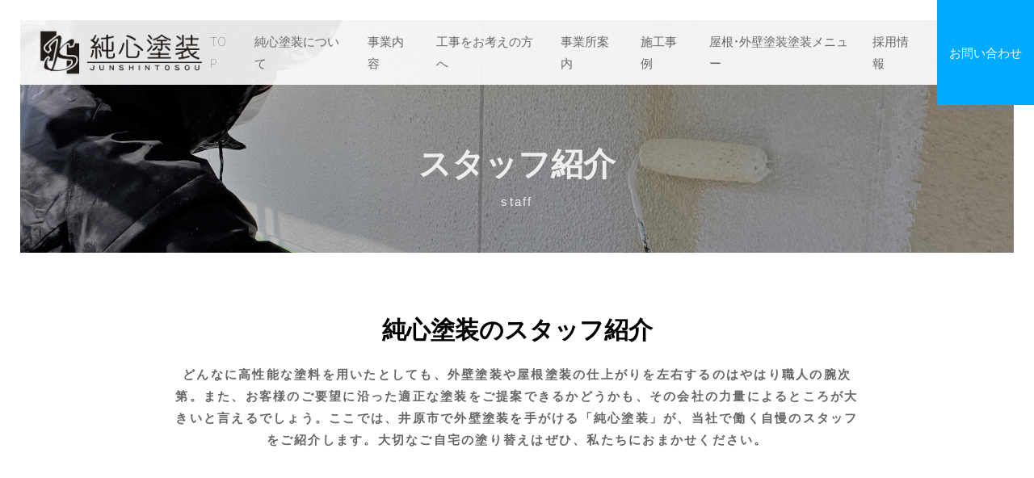

--- FILE ---
content_type: text/html; charset=utf-8
request_url: https://www.junshintosou.com/staff
body_size: 7671
content:
<!DOCTYPE html>
<html lang="ja">
<head>
  <title>スタッフ紹介 | 岡山県井原市の外壁・屋根塗装工事は純心塗装にお任せ下さい</title>
  <link rel="preload" href="//ajax.googleapis.com/ajax/libs/jquery/3.6.3/jquery.min.js" as="script">

    <link rel="preload" href="//s1.crcn.jp/stylesheets/new_font_face.css" as="style">
    <link rel="preload" href="//s1.crcn.jp/stylesheets/preset.css" as="style">
    <link rel="preload" href="//s1.crcn.jp/section/section_base.css" as="style">
    <link rel="preload" href="//s1.crcn.jp/stylesheets/common_site.css" as="style">
    <link rel="preload" href="//s1.crcn.jp/gnavs/gnav_wide_block/style.css" as="style">
    <link rel="preload" href="//cdnjs.cloudflare.com/ajax/libs/animate.css/3.5.2/animate.min.css" as="style">
    <link rel="preload" href="//s1.crcn.jp/stylesheets/output.css" as="style">
    <link rel="preload" href="/staff.css" as="style">

      <link rel="preload" href="//s1.crcn.jp/javascripts/sections/scroll_observe.js" as="script">
      <link rel="preload" href="//s1.crcn.jp/javascripts/sections/gnav_methods.js" as="script">
      <link rel="preload" href="//s1.crcn.jp/javascripts/application.js" as="script">
      <link rel="preload" href="//s1.crcn.jp/javascripts/common_site.js" as="script">
      <link rel="preload" href="//s1.crcn.jp/javascripts/output.js" as="script">
      <link rel="preload" href="/site/components/override.js" as="script">

  <meta charset="utf-8">
  <meta name="viewport" content="width=device-width,initial-scale=1.0,minimum-scale=1.0,maximum-scale=1.0,user-scalable=no">
  <meta name="format-detection" content="telephone=no">
  <!-- Google tag (gtag.js) -->
<script async src="https://www.googletagmanager.com/gtag/js?id=G-6YJPMCZTPR"></script>
<script>
  window.dataLayer = window.dataLayer || [];
  function gtag(){dataLayer.push(arguments);}
  gtag('js', new Date());

  gtag('config', 'G-6YJPMCZTPR');
</script>

<!-- Google tag (gtag.js) -->
<script async src="https://www.googletagmanager.com/gtag/js?id=G-6JTV4NRZ7P"></script>
<script>
  window.dataLayer = window.dataLayer || [];
  function gtag(){dataLayer.push(arguments);}
  gtag('js', new Date());

  gtag('config', 'G-6JTV4NRZ7P');
</script>

<!-- Google Tag Manager -->
<script>(function(w,d,s,l,i){w[l]=w[l]||[];w[l].push({'gtm.start':
new Date().getTime(),event:'gtm.js'});var f=d.getElementsByTagName(s)[0],
j=d.createElement(s),dl=l!='dataLayer'?'&l='+l:'';j.async=true;j.src=
'https://www.googletagmanager.com/gtm.js?id='+i+dl;f.parentNode.insertBefore(j,f);
})(window,document,'script','dataLayer','GTM-K9BBGBV4');</script>
<!-- End Google Tag Manager -->
  
  <meta property="og:locale" content="ja_JP" />
  <meta property="og:site_name" content="岡山県井原市の外壁・屋根塗装工事は純心塗装にお任せ下さい" />
  <meta property="og:type" content="article" />
  <meta property="og:title" content="スタッフ紹介" /><meta name="twitter:title" content="スタッフ紹介" />
  
    <meta property="og:image" content="https://s3-ap-northeast-1.amazonaws.com/flamingo-production/uploads/storage/image/file/192062/optimized_o1JYOrlhvIGb5Ca5Ej5FJg.png" /><meta name="twitter:image" content="https://s3-ap-northeast-1.amazonaws.com/flamingo-production/uploads/storage/image/file/192062/optimized_o1JYOrlhvIGb5Ca5Ej5FJg.png" />
  <meta property="og:url" content="https://www.junshintosou.com/staff" />
  <link rel="shortcut icon" href="https://s3-ap-northeast-1.amazonaws.com/flamingo-production/uploads/storage/image/file/150428/yAQAKZzO0Rz6I_CW0ekbDA.jpg"/>
    <link rel="stylesheet" media="all" href="//s1.crcn.jp/stylesheets/new_font_face.css"/>
    <link rel="stylesheet" media="all" href="//s1.crcn.jp/stylesheets/preset.css"/>
    <link rel="stylesheet" media="all" href="//s1.crcn.jp/section/section_base.css"/>
    <link rel="stylesheet" media="all" href="//s1.crcn.jp/stylesheets/common_site.css"/>
    <link rel="stylesheet" media="all" href="//s1.crcn.jp/gnavs/gnav_wide_block/style.css"/>
    <link rel="stylesheet" media="all" href="//cdnjs.cloudflare.com/ajax/libs/animate.css/3.5.2/animate.min.css"/>
    <link rel="stylesheet" media="all" href="//s1.crcn.jp/stylesheets/output.css"/>
    <link rel="stylesheet" media="all" href="/staff.css"/>
  <script src="//ajax.googleapis.com/ajax/libs/jquery/3.6.3/jquery.min.js"></script>
      <script src="//s1.crcn.jp/javascripts/sections/scroll_observe.js"></script>
      <script src="//s1.crcn.jp/javascripts/sections/gnav_methods.js"></script>
      <script src="//s1.crcn.jp/javascripts/application.js"></script>
      <script src="//s1.crcn.jp/javascripts/common_site.js"></script>
      <script src="//s1.crcn.jp/javascripts/output.js"></script>
      <script src="/site/components/override.js"></script>

  <script async src="https://www.googletagmanager.com/gtag/js?id=G-6JTV4NRZ7P"></script>
<script>
  window.dataLayer = window.dataLayer || [];
  function gtag(){dataLayer.push(arguments);}
  gtag('js', new Date());
  gtag('config', 'G-6JTV4NRZ7P');
</script>

  
  <script src="/packs/application-fab33ae27dce79933038.js" async="async"></script>
  <script>
    document.addEventListener("DOMContentLoaded",(function(){"loading"in HTMLImageElement.prototype&&document.querySelectorAll('img[loading="lazy"]').forEach((function(e){e.src=e.dataset.src,1==e.classList.contains("lazyload")&&e.classList.remove("lazyload")}))}),!1);
  </script>
  <script async defer src="https://cdnjs.cloudflare.com/ajax/libs/lazysizes/5.3.1/plugins/unveilhooks/ls.unveilhooks.min.js"></script>
  <script async defer src="https://cdnjs.cloudflare.com/ajax/libs/lazysizes/5.3.1/lazysizes.min.js"></script>
  <script type="application/ld+json">{"@context":"https://schema.org/","@type":"WebSite","name":"岡山県井原市の外壁・屋根塗装工事は純心塗装にお任せ下さい","url":"https://www.junshintosou.com"}</script>
</head>
  <body id="template-residence" data-page_event="null" class="animation-on page-staff">
<!-- Google Tag Manager (noscript) -->
<noscript><iframe src="https://www.googletagmanager.com/ns.html?id=GTM-K9BBGBV4"
height="0" width="0" style="display:none;visibility:hidden"></iframe></noscript>
<!-- End Google Tag Manager (noscript) -->
<div id="content-wrapper">
  <div id="section-wrapper">
    <div id="section-overlay"></div>
    
      <section 
        id="section_361028" 
        data-section_id="361028" 
        data-section_template_id="734" 
        data-section_klass="normal"
    ><div class="content"><div class="h1_center title_section section_name width-limit image-bg" style="background-image: url(https://d1i7na1hjknxjq.cloudfront.net/uploads/storage/image/file/273104/J8vN2blad-VP2fk9ASZlug.jpg);" data-image_identify="f200f578-4f59-4ced-aded-0e9db25d1608" data-section_event="{}" data-section_category="{}" data-section_tag="{}"><div class="section-image_bg bg-cover" style="background-image: url(); opacity: .6;"></div><div class="spaceable spaceable-top spacer-section" style="padding-bottom: 150px"></div><div class="section_inner animation"><div class="headding_wrap"><h1 class="headding section_h3 editable" data-align="" data-font_size="" data-letter_spacing="" data-line_height="" style=""><b style=""><font color="#efefef">スタッフ紹介</font></b></h1></div><div class="subtitle_wrap"><div class="subtitle editable" data-align="" data-font_size="" data-letter_spacing="" data-line_height="" style=""><font color="#efefef">staff</font></div></div></div><div class="spaceable spaceable-bottom spacer-section" style="padding-bottom: 50px"></div></div></div></section><section 
        id="section_381037" 
        data-section_id="381037" 
        data-section_template_id="43" 
        data-section_klass="normal"
    ><div class="content"><div class="title_all title_section section_name width-limit color-bg" style="background-color: transparent;background-image: none;" data-section_event="{}" data-section_category="{}" data-section_tag="{}"><div class="section-image_bg bg-cover" style="background-image: url(); opacity: .6;"></div><div class="spaceable spaceable-top spacer-section" style="padding-bottom: 30px"></div><div class="section_inner animation"><div class="text-side letter_wrap letter_wrap_basic"><div class="spacer-item_wrap"><div class="spaceable spaceable-top spacer-item" style="padding-bottom: 20px"></div><div class="editable_wrap headding_wrap"><h3 class="section_h3 editable headding" data-align="" data-font_size="" data-letter_spacing="" data-line_height="" style=""><b>純心塗装のスタッフ紹介</b></h3></div></div><div class="spacer-item_wrap"><div class="spaceable spaceable-top spacer-item" style="padding-bottom: 0px"></div><div class="editable_wrap subtitle_wrap"><div class="subtitle editable" data-align="" data-font_size="" data-letter_spacing="" data-line_height="" style=""></div></div><div class="spaceable spaceable-top spacer-item" style="padding-bottom: 20px"></div></div><div class="text editable letter" data-align="" data-font_size="" data-letter_spacing="" data-line_height="" style=""><b>どんなに高性能な塗料を用いたとしても、外壁塗装や屋根塗装の仕上がりを左右するのはやはり職人の腕次第。また、お客様のご要望に沿った適正な塗装をご提案できるかどうかも、その会社の力量によるところが大きいと言えるでしょう。ここでは、井原市で外壁塗装を手がける「純心塗装」が、当社で働く自慢のスタッフをご紹介します。大切なご自宅の塗り替えはぜひ、私たちにおまかせください。</b></div></div></div><div class="spaceable spaceable-bottom spacer-section" style="padding-bottom: 20px"></div></div></div></section><section id="section_381028" data-section_id="381028" data-section_template_id="584" data-section_klass="normal"><div class="content"><div class="photo_gallery_02 section_name width-limit color-bg" style="background-color: #fff;background-image: none;" data-section_event="{}" data-section_category="{}" data-section_tag="{}"><div class="section-image_bg bg-cover" style="background-image: url(); opacity: .6;"></div><div class="spaceable spaceable-top spacer-section" style="padding-bottom: 30px"></div><div class="section_inner"><div class="duplicatable"><div class="duplicatable-container animation"><div class="animation duplicatable-content"><div class="image-frame center-icon"><div><img src="https://s1.crcn.jp/images/pf.png" data-src="https://d1i7na1hjknxjq.cloudfront.net/uploads/storage/image/file/257139/optimized_HS_ka8-kVBlNcXeG_UjAJw.jpg" data-expand="100" alt="" class="lazyload" loading="lazy"></div></div></div></div></div></div><div class="spaceable spaceable-bottom spacer-section" style="padding-bottom: 4px"></div></div></div></section><section id="section_381029" data-section_id="381029" data-section_template_id="22" data-section_klass="normal"><div class="content"><div class="table_border_light section_name width-limit color-bg" style="background-color: #fff;background-image: none;" data-section_event="{}" data-section_category="{}" data-section_tag="{}"><div class="section-image_bg bg-cover" style="background-image: url(); opacity: .6;"></div><div class="spaceable spaceable-top spacer-section" style="padding-bottom: 3px"></div><div class="section_inner animation"><div class="duplicatable"><div class="duplicatable-original"><div class="tr letter_wrap letter_wrap_basic"><div class="th editable letter" data-align="" data-font_size="" data-letter_spacing="" data-line_height="" style="">項目</div><div class="td editable letter" data-align="" data-font_size="" data-letter_spacing="" data-line_height="" style="">テキスト</div></div><div class="duplicatable-functions"><div class="duplicatable-delete"><i class="material-icons close"></i></div><div class="duplicatable-handle"><i class="material-icons drag_handle"></i></div></div></div><div class="table_wrap duplicatable-container"><div class="duplicatable-content"><div class="tr letter_wrap letter_wrap_basic"><div class="th editable letter" data-align="" data-font_size="" data-letter_spacing="" data-line_height="" style=""><b>氏名</b></div><div class="td editable letter" data-align="" data-font_size="" data-letter_spacing="" data-line_height="" style="">代表/鳥越大輔</div></div><div class="duplicatable-functions"><div class="duplicatable-delete"><i class="material-icons close"></i></div><div class="duplicatable-handle"><i class="material-icons drag_handle"></i></div></div></div><div class="duplicatable-content"><div class="tr letter_wrap letter_wrap_basic"><div class="th editable letter" data-align="" data-font_size="" data-letter_spacing="" data-line_height="" style=""><b>生年月日</b></div><div class="td editable letter" data-align="" data-font_size="" data-letter_spacing="" data-line_height="" style="">1986年3月18日</div></div><div class="duplicatable-functions"><div class="duplicatable-delete"><i class="material-icons close"></i></div><div class="duplicatable-handle"><i class="material-icons drag_handle"></i></div></div></div><div class="duplicatable-content"><div class="tr letter_wrap letter_wrap_basic"><div class="th editable letter" data-align="" data-font_size="" data-letter_spacing="" data-line_height="" style=""><b>出身地</b></div><div class="td editable letter" data-align="" data-font_size="" data-letter_spacing="" data-line_height="" style="">岡山県井原市</div></div><div class="duplicatable-functions"><div class="duplicatable-delete"><i class="material-icons close"></i></div><div class="duplicatable-handle"><i class="material-icons drag_handle"></i></div></div></div><div class="duplicatable-content"><div class="tr letter_wrap letter_wrap_basic"><div class="th editable letter" data-align="" data-font_size="" data-letter_spacing="" data-line_height="" style=""><b>資格</b></div><div class="td editable letter" data-align="" data-font_size="" data-letter_spacing="" data-line_height="" style="">一級塗装技能士<br>外壁診断士<br>有機溶剤作業主任者<br>足場作業主任者<br>オートンイクシード システム 認定施工者</div></div><div class="duplicatable-functions"><div class="duplicatable-delete"><i class="material-icons close"></i></div><div class="duplicatable-handle"><i class="material-icons drag_handle"></i></div></div></div><div class="duplicatable-content"><div class="tr letter_wrap letter_wrap_basic"><div class="th editable letter" data-align="" data-font_size="" data-letter_spacing="" data-line_height="" style=""><b>担当/代表</b></div><div class="td editable letter" data-align="" data-font_size="" data-letter_spacing="" data-line_height="" style="">現場施工<br>お客様サポート（何かあればすぐ私に連絡下さい！）</div></div><div class="duplicatable-functions"><div class="duplicatable-delete"><i class="material-icons close"></i></div><div class="duplicatable-handle"><i class="material-icons drag_handle"></i></div></div></div><div class="duplicatable-content"><div class="tr letter_wrap letter_wrap_basic"><div class="th editable letter" data-align="" data-font_size="" data-letter_spacing="" data-line_height="" style=""><b>趣味</b></div><div class="td editable letter" data-align="" data-font_size="" data-letter_spacing="" data-line_height="" style="">野球<br>釣り(下手くそ)</div></div><div class="duplicatable-functions"><div class="duplicatable-delete"><i class="material-icons close"></i></div><div class="duplicatable-handle"><i class="material-icons drag_handle"></i></div></div></div><div class="duplicatable-content"><div class="tr letter_wrap letter_wrap_basic"><div class="th editable letter" data-align="" data-font_size="" data-letter_spacing="" data-line_height="" style=""><b>こだわり</b></div><div class="td editable letter" data-align="" data-font_size="" data-letter_spacing="" data-line_height="" style="">フットワークの軽さと職人上がりの現場主義<br></div></div><div class="duplicatable-functions"><div class="duplicatable-delete"><i class="material-icons close"></i></div><div class="duplicatable-handle"><i class="material-icons drag_handle"></i></div></div></div><div class="duplicatable-content"><div class="tr letter_wrap letter_wrap_basic"><div class="th editable letter" data-align="" data-font_size="" data-letter_spacing="" data-line_height="" style="">メッセージ<br></div><div class="td editable letter" data-align="" data-font_size="" data-letter_spacing="" data-line_height="" style="">地元に貢献したいという想いで25歳の時に地元井原市で創業しました。 何かあれば私にお声がけ下さい！いつでも駆け付けます。</div></div><div class="duplicatable-functions"><div class="duplicatable-delete"><i class="material-icons close"></i></div><div class="duplicatable-handle"><i class="material-icons drag_handle"></i></div></div></div></div><div class="add-btn"><div class="duplicatable-add inside"><i class="material-icons playlist_add"></i>項目を追加</div></div></div></div><div class="spaceable spaceable-bottom spacer-section" style="padding-bottom: 30px"></div></div></div></section><section id="section_381026" data-section_id="381026" data-section_template_id="584" data-section_klass="normal"><div class="content"><div class="photo_gallery_02 section_name width-limit color-bg" style="background-color: #fff;background-image: none;" data-section_event="{}" data-section_category="{}" data-section_tag="{}"><div class="section-image_bg bg-cover" style="background-image: url(); opacity: .6;"></div><div class="spaceable spaceable-top spacer-section" style="padding-bottom: 30px"></div><div class="section_inner"><div class="duplicatable"><div class="duplicatable-container animation"><div class="animation duplicatable-content"><div class="image-frame center-icon"><div><img src="https://s1.crcn.jp/images/pf.png" data-src="https://d1i7na1hjknxjq.cloudfront.net/uploads/storage/image/file/251739/optimized_yxlwD7HVy30KpaYxP5RNDg.jpg" data-expand="100" alt="" class="lazyload" loading="lazy"></div></div></div></div></div></div><div class="spaceable spaceable-bottom spacer-section" style="padding-bottom: 4px"></div></div></div></section><section id="section_381027" data-section_id="381027" data-section_template_id="22" data-section_klass="normal"><div class="content"><div class="table_border_light section_name width-limit color-bg" style="background-color: #fff;background-image: none;" data-section_event="{}" data-section_category="{}" data-section_tag="{}"><div class="section-image_bg bg-cover" style="background-image: url(); opacity: .6;"></div><div class="spaceable spaceable-top spacer-section" style="padding-bottom: 3px"></div><div class="section_inner animation"><div class="duplicatable"><div class="duplicatable-original"><div class="tr letter_wrap letter_wrap_basic"><div class="th editable letter" data-align="" data-font_size="" data-letter_spacing="" data-line_height="" style="">項目</div><div class="td editable letter" data-align="" data-font_size="" data-letter_spacing="" data-line_height="" style="">テキスト</div></div><div class="duplicatable-functions"><div class="duplicatable-delete"><i class="material-icons close"></i></div><div class="duplicatable-handle"><i class="material-icons drag_handle"></i></div></div></div><div class="table_wrap duplicatable-container"><div class="duplicatable-content"><div class="tr letter_wrap letter_wrap_basic"><div class="th editable letter" data-align="" data-font_size="" data-letter_spacing="" data-line_height="" style=""><b>氏名</b></div><div class="td editable letter" data-align="" data-font_size="" data-letter_spacing="" data-line_height="" style="">山本悠史</div></div><div class="duplicatable-functions"><div class="duplicatable-delete"><i class="material-icons close"></i></div><div class="duplicatable-handle"><i class="material-icons drag_handle"></i></div></div></div><div class="duplicatable-content"><div class="tr letter_wrap letter_wrap_basic"><div class="th editable letter" data-align="" data-font_size="" data-letter_spacing="" data-line_height="" style=""><b>生年月日</b></div><div class="td editable letter" data-align="" data-font_size="" data-letter_spacing="" data-line_height="" style="">1985年7月10日</div></div><div class="duplicatable-functions"><div class="duplicatable-delete"><i class="material-icons close"></i></div><div class="duplicatable-handle"><i class="material-icons drag_handle"></i></div></div></div><div class="duplicatable-content"><div class="tr letter_wrap letter_wrap_basic"><div class="th editable letter" data-align="" data-font_size="" data-letter_spacing="" data-line_height="" style=""><b>出身地</b></div><div class="td editable letter" data-align="" data-font_size="" data-letter_spacing="" data-line_height="" style="">岡山県井原市</div></div><div class="duplicatable-functions"><div class="duplicatable-delete"><i class="material-icons close"></i></div><div class="duplicatable-handle"><i class="material-icons drag_handle"></i></div></div></div><div class="duplicatable-content"><div class="tr letter_wrap letter_wrap_basic"><div class="th editable letter" data-align="" data-font_size="" data-letter_spacing="" data-line_height="" style=""><b>資格</b></div><div class="td editable letter" data-align="" data-font_size="" data-letter_spacing="" data-line_height="" style="">有機溶剤作業主任者<br>足場作業主任者<br>オートンイクシード システム 認定施工者</div></div><div class="duplicatable-functions"><div class="duplicatable-delete"><i class="material-icons close"></i></div><div class="duplicatable-handle"><i class="material-icons drag_handle"></i></div></div></div><div class="duplicatable-content"><div class="tr letter_wrap letter_wrap_basic"><div class="th editable letter" data-align="" data-font_size="" data-letter_spacing="" data-line_height="" style=""><b>担当</b></div><div class="td editable letter" data-align="" data-font_size="" data-letter_spacing="" data-line_height="" style="">現場施工</div></div><div class="duplicatable-functions"><div class="duplicatable-delete"><i class="material-icons close"></i></div><div class="duplicatable-handle"><i class="material-icons drag_handle"></i></div></div></div><div class="duplicatable-content"><div class="tr letter_wrap letter_wrap_basic"><div class="th editable letter" data-align="" data-font_size="" data-letter_spacing="" data-line_height="" style=""><b>趣味</b></div><div class="td editable letter" data-align="" data-font_size="" data-letter_spacing="" data-line_height="" style="">サッカー<br>釣り</div></div><div class="duplicatable-functions"><div class="duplicatable-delete"><i class="material-icons close"></i></div><div class="duplicatable-handle"><i class="material-icons drag_handle"></i></div></div></div><div class="duplicatable-content"><div class="tr letter_wrap letter_wrap_basic"><div class="th editable letter" data-align="" data-font_size="" data-letter_spacing="" data-line_height="" style=""><b>こだわり</b></div><div class="td editable letter" data-align="" data-font_size="" data-letter_spacing="" data-line_height="" style="">近隣の方への配慮と塗装技術<br>メッセージ 施工における不安などあれば何でも聞いてください。</div></div><div class="duplicatable-functions"><div class="duplicatable-delete"><i class="material-icons close"></i></div><div class="duplicatable-handle"><i class="material-icons drag_handle"></i></div></div></div><div class="duplicatable-content"><div class="tr letter_wrap letter_wrap_basic"><div class="th editable letter" data-align="" data-font_size="" data-letter_spacing="" data-line_height="" style=""><b>メッセージ</b></div><div class="td editable letter" data-align="" data-font_size="" data-letter_spacing="" data-line_height="" style="">施工における不安などあれば何でも聞いてください。</div></div><div class="duplicatable-functions"><div class="duplicatable-delete"><i class="material-icons close"></i></div><div class="duplicatable-handle"><i class="material-icons drag_handle"></i></div></div></div></div><div class="add-btn"><div class="duplicatable-add inside"><i class="material-icons playlist_add"></i>項目を追加</div></div></div></div><div class="spaceable spaceable-bottom spacer-section" style="padding-bottom: 30px"></div></div></div></section><section id="section_381039" data-section_id="381039" data-section_template_id="584" data-section_klass="normal"><div class="content"><div class="photo_gallery_02 section_name width-limit color-bg" style="background-color: #fff;background-image: none;" data-section_event="{}" data-section_category="{}" data-section_tag="{}"><div class="section-image_bg bg-cover" style="background-image: url(); opacity: .6;"></div><div class="spaceable spaceable-top spacer-section" style="padding-bottom: 30px"></div><div class="section_inner"><div class="duplicatable"><div class="duplicatable-container animation"><div class="animation duplicatable-content"><div class="image-frame center-icon"><div><img src="https://s1.crcn.jp/images/pf.png" data-src="https://d1i7na1hjknxjq.cloudfront.net/uploads/storage/image/file/143308/optimized_cpeE7w0FiXtP4OWGfLMZWQ.jpeg" data-expand="100" alt="" class="lazyload" loading="lazy"></div></div></div></div></div></div><div class="spaceable spaceable-bottom spacer-section" style="padding-bottom: 4px"></div></div></div></section><section id="section_381038" data-section_id="381038" data-section_template_id="22" data-section_klass="normal"><div class="content"><div class="table_border_light section_name width-limit color-bg" style="background-color: #fff;background-image: none;" data-section_event="{}" data-section_category="{}" data-section_tag="{}"><div class="section-image_bg bg-cover" style="background-image: url(); opacity: .6;"></div><div class="spaceable spaceable-top spacer-section" style="padding-bottom: 3px"></div><div class="section_inner animation"><div class="duplicatable"><div class="duplicatable-original"><div class="tr letter_wrap letter_wrap_basic"><div class="th editable letter" data-align="" data-font_size="" data-letter_spacing="" data-line_height="" style="">項目</div><div class="td editable letter" data-align="" data-font_size="" data-letter_spacing="" data-line_height="" style="">テキスト</div></div><div class="duplicatable-functions"><div class="duplicatable-delete"><i class="material-icons close"></i></div><div class="duplicatable-handle"><i class="material-icons drag_handle"></i></div></div></div><div class="table_wrap duplicatable-container"><div class="duplicatable-content"><div class="tr letter_wrap letter_wrap_basic"><div class="th editable letter" data-align="" data-font_size="" data-letter_spacing="" data-line_height="" style=""><b>氏名</b></div><div class="td editable letter" data-align="" data-font_size="" data-letter_spacing="" data-line_height="" style="">事務/鳥越陽子</div></div><div class="duplicatable-functions"><div class="duplicatable-delete"><i class="material-icons close"></i></div><div class="duplicatable-handle"><i class="material-icons drag_handle"></i></div></div></div><div class="duplicatable-content"><div class="tr letter_wrap letter_wrap_basic"><div class="th editable letter" data-align="" data-font_size="" data-letter_spacing="" data-line_height="" style=""><b>生年月日</b></div><div class="td editable letter" data-align="" data-font_size="" data-letter_spacing="" data-line_height="" style="">1986年6月3日<br></div></div><div class="duplicatable-functions"><div class="duplicatable-delete"><i class="material-icons close"></i></div><div class="duplicatable-handle"><i class="material-icons drag_handle"></i></div></div></div><div class="duplicatable-content"><div class="tr letter_wrap letter_wrap_basic"><div class="th editable letter" data-align="" data-font_size="" data-letter_spacing="" data-line_height="" style=""><b>出身地</b></div><div class="td editable letter" data-align="" data-font_size="" data-letter_spacing="" data-line_height="" style="">広島県福山市</div></div><div class="duplicatable-functions"><div class="duplicatable-delete"><i class="material-icons close"></i></div><div class="duplicatable-handle"><i class="material-icons drag_handle"></i></div></div></div><div class="duplicatable-content"><div class="tr letter_wrap letter_wrap_basic"><div class="th editable letter" data-align="" data-font_size="" data-letter_spacing="" data-line_height="" style="">担当</div><div class="td editable letter" data-align="" data-font_size="" data-letter_spacing="" data-line_height="" style="">お客様サポート　／　事務<br></div></div><div class="duplicatable-functions"><div class="duplicatable-delete"><i class="material-icons close"></i></div><div class="duplicatable-handle"><i class="material-icons drag_handle"></i></div></div></div><div class="duplicatable-content"><div class="tr letter_wrap letter_wrap_basic"><div class="th editable letter" data-align="" data-font_size="" data-letter_spacing="" data-line_height="" style=""><b>趣味</b></div><div class="td editable letter" data-align="" data-font_size="" data-letter_spacing="" data-line_height="" style="">家庭園芸</div></div><div class="duplicatable-functions"><div class="duplicatable-delete"><i class="material-icons close"></i></div><div class="duplicatable-handle"><i class="material-icons drag_handle"></i></div></div></div><div class="duplicatable-content"><div class="tr letter_wrap letter_wrap_basic"><div class="th editable letter" data-align="" data-font_size="" data-letter_spacing="" data-line_height="" style=""><b>こだわり</b></div><div class="td editable letter" data-align="" data-font_size="" data-letter_spacing="" data-line_height="" style="">施主様目線のご提案とサポート</div></div><div class="duplicatable-functions"><div class="duplicatable-delete"><i class="material-icons close"></i></div><div class="duplicatable-handle"><i class="material-icons drag_handle"></i></div></div></div><div class="duplicatable-content"><div class="tr letter_wrap letter_wrap_basic"><div class="th editable letter" data-align="" data-font_size="" data-letter_spacing="" data-line_height="" style=""><b>メッセージ</b></div><div class="td editable letter" data-align="" data-font_size="" data-letter_spacing="" data-line_height="" style="">大切なご自宅を、より綺麗で長持ちできるようにサポート致します。</div></div><div class="duplicatable-functions"><div class="duplicatable-delete"><i class="material-icons close"></i></div><div class="duplicatable-handle"><i class="material-icons drag_handle"></i></div></div></div></div><div class="add-btn"><div class="duplicatable-add inside"><i class="material-icons playlist_add"></i>項目を追加</div></div></div></div><div class="spaceable spaceable-bottom spacer-section" style="padding-bottom: 30px"></div></div></div></section><section id="section_377163" data-section_id="377163" data-section_template_id="584" data-section_klass="normal"><div class="content"><div class="photo_gallery_02 section_name width-limit color-bg" style="background-color: #fff;background-image: none;" data-section_event="{}" data-section_category="{}" data-section_tag="{}"><div class="section-image_bg bg-cover" style="background-image: url(); opacity: .6;"></div><div class="spaceable spaceable-top spacer-section" style="padding-bottom: 30px"></div><div class="section_inner"><div class="duplicatable"><div class="duplicatable-container animation"><div class="animation duplicatable-content"><div class="image-frame center-icon"><a href="contact"><div><img src="https://s1.crcn.jp/images/pf.png" data-src="https://d1i7na1hjknxjq.cloudfront.net/uploads/storage/image/file/260619/optimized_POMp8wbvunqTViIK6Zsj4Q.png" data-expand="100" alt="" class="lazyload" loading="lazy"></div></a></div></div><div class="animation duplicatable-content"><div class="image-frame center-icon"><div><img src="https://s1.crcn.jp/images/pf.png" data-src="https://d1i7na1hjknxjq.cloudfront.net/uploads/storage/image/file/261308/optimized_ACDHyzgaUjKu_aDcVgMUtQ.png" data-expand="100" alt="" class="lazyload" loading="lazy"></div></div></div><div class="animation duplicatable-content"><div class="image-frame center-icon"><div><img src="https://s1.crcn.jp/images/pf.png" data-src="https://d1i7na1hjknxjq.cloudfront.net/uploads/storage/image/file/260012/optimized_JWukBaZUgM0-0eODXcBP9g.png" data-expand="100" alt="" class="lazyload" loading="lazy"></div></div></div></div></div></div><div class="spaceable spaceable-bottom spacer-section" style="padding-bottom: 40px"></div></div></div></section><section id="section_361019" data-section_id="361019" data-section_template_id="72" data-section_klass="normal"><div class="content"><div class="links_four section_name width-limit color-bg" style="background-color: transparent;background-image: none;" data-section_event="{}" data-section_category="{}" data-section_tag="{}"><div class="section-image_bg bg-cover" style="background-image: url(); opacity: 1;"></div><div class="spaceable spaceable-top spacer-section" style="padding-bottom: 20px"></div><div class="section_inner"><div class="duplicatable"><div class="duplicatable-container animation-container"><div class="duplicatable-content"><div class="duplicatable-content_inner animation"><div class="image-frame center-icon"><a href="https://astecpaints.jp/"><div><img src="https://s1.crcn.jp/images/pf.png" data-src="https://d1i7na1hjknxjq.cloudfront.net/uploads/storage/image/file/162684/optimized_BKjGJTZ94Bp0Yxwud-Ug0w.jpg" data-expand="100" alt="" class="lazyload" loading="lazy"></div></a></div></div></div><div class="duplicatable-content"><div class="duplicatable-content_inner animation"><div class="image-frame center-icon"><a href="https://www.suzukafine.co.jp/"><div><img src="https://s1.crcn.jp/images/pf.png" data-src="https://d1i7na1hjknxjq.cloudfront.net/uploads/storage/image/file/154256/optimized_F6ollr64fnakBGxr08G5Uw.jpg" data-expand="100" alt="" class="lazyload" loading="lazy"></div></a></div></div></div><div class="duplicatable-content"><div class="duplicatable-content_inner animation"><div class="image-frame center-icon"><a href="https://prematex.co.jp/"><div><img src="https://s1.crcn.jp/images/pf.png" data-src="https://d1i7na1hjknxjq.cloudfront.net/uploads/storage/image/file/164012/optimized_ra6dhR-Ds7PVnTMzvxxK7Q.jpg" data-expand="100" alt="" class="lazyload" loading="lazy"></div></a></div></div></div><div class="duplicatable-content"><div class="duplicatable-content_inner animation"><div class="image-frame center-icon"><a href="https://www.nipponpaint.co.jp/"><div><img src="https://s1.crcn.jp/images/pf.png" data-src="https://d1i7na1hjknxjq.cloudfront.net/uploads/storage/image/file/151208/optimized_RSAFW_vpwBOgHvDZny6V0Q.png" data-expand="100" alt="" class="lazyload" loading="lazy"></div></a></div></div></div><div class="duplicatable-content"><div class="duplicatable-content_inner animation"><div class="image-frame center-icon"><a href="https://www.sk-kaken.co.jp/"><div><img src="https://s1.crcn.jp/images/pf.png" data-src="https://d1i7na1hjknxjq.cloudfront.net/uploads/storage/image/file/151210/optimized_X1geCpRMfc65Te2x69JKDw.png" data-expand="100" alt="" class="lazyload" loading="lazy"></div></a></div></div></div><div class="duplicatable-content"><div class="duplicatable-content_inner animation"><div class="image-frame center-icon"><a href="https://www.kansai.co.jp/"><div><img src="https://s1.crcn.jp/images/pf.png" data-src="https://d1i7na1hjknxjq.cloudfront.net/uploads/storage/image/file/151223/optimized_3NKmnBKr-97sEzomOXScoQ.png" data-expand="100" alt="" class="lazyload" loading="lazy"></div></a></div></div></div><div class="duplicatable-content"><div class="duplicatable-content_inner animation"><div class="image-frame center-icon"><a href="https://www.kikusui-chem.co.jp/"><div><img src="https://s1.crcn.jp/images/pf.png" data-src="https://www.nps-web.com/images/feature_variant/1/kikusui.jpg" data-expand="100" alt="" class="lazyload" loading="lazy"></div></a></div></div></div><div class="duplicatable-content"><div class="duplicatable-content_inner animation"><div class="image-frame center-icon"><a href="https://gaiheki.support/"><div><img src="https://s1.crcn.jp/images/pf.png" data-src="https://d1i7na1hjknxjq.cloudfront.net/uploads/storage/image/file/237152/optimized_DmHkc0F4EmSCtffQuHcxzw.jpg" data-expand="100" alt="" class="lazyload" loading="lazy"></div></a></div></div></div></div></div></div><div class="spaceable spaceable-bottom spacer-section" style="padding-bottom: 20px"></div></div></div></section>

    <section id="footer-section">
      <div class="content">
        <div class="footer_menu_center section_name width-limit color-bg" style="background-color: rgb(255, 255, 255);background-image: none;" data-section_event="{}" data-section_category="{}" data-section_tag="{}"><div class="section-image_bg bg-cover" style="background-image: url(); opacity: .6;"></div><div class="section_inner"><div class="footer-company"><div class="footer-company_inner"><div class="menu-block"><div class="menu-side"><div class="duplicatable"><div class="duplicatable-original"><div class="editable letter" data-align="" data-font_size="" data-letter_spacing="" data-line_height="" style="">トップ</div><div class="duplicatable-functions"><div class="duplicatable-delete"><i class="material-icons close"></i></div><div class="duplicatable-handle"><i class="material-icons drag_handle"></i></div></div></div><div class="duplicatable-container" data-length="16"><div class="duplicatable-content"><div class="editable letter" data-align="" data-font_size="" data-letter_spacing="" data-line_height="" style="">トップ</div><div class="duplicatable-functions"><div class="duplicatable-delete"><i class="material-icons close"></i></div><div class="duplicatable-handle"><i class="material-icons drag_handle"></i></div></div></div><div class="duplicatable-content"><div class="editable letter" data-align="" data-font_size="" data-letter_spacing="" data-line_height="2" style="line-height:2;"><a data-href="/index"><font color="#333333">TOP</font></a></div><div class="duplicatable-functions"><div class="duplicatable-delete"><i class="material-icons close"></i></div><div class="duplicatable-handle"><i class="material-icons drag_handle"></i></div></div></div><div class="duplicatable-content"><div class="editable letter" data-align="" data-font_size="" data-letter_spacing="" data-line_height="2" style="line-height:2;"><a data-href="/aboutus"><font color="#333333">純心塗装について</font></a></div><div class="duplicatable-functions"><div class="duplicatable-delete"><i class="material-icons close"></i></div><div class="duplicatable-handle"><i class="material-icons drag_handle"></i></div></div></div><div class="duplicatable-content"><div class="editable letter" data-align="" data-font_size="" data-letter_spacing="" data-line_height="2" style="line-height:2;"><a data-href="/business"><font color="#333333">事業内容</font></a></div><div class="duplicatable-functions"><div class="duplicatable-delete"><i class="material-icons close"></i></div><div class="duplicatable-handle"><i class="material-icons drag_handle"></i></div></div></div><div class="duplicatable-content"><div class="editable letter" data-align="" data-font_size="" data-letter_spacing="" data-line_height="2" style="line-height:2;"><a data-href="/flow"><font color="#333333">工事をお考えの方へ</font></a></div><div class="duplicatable-functions"><div class="duplicatable-delete"><i class="material-icons close"></i></div><div class="duplicatable-handle"><i class="material-icons drag_handle"></i></div></div></div><div class="duplicatable-content"><div class="editable letter" data-align="" data-font_size="" data-letter_spacing="" data-line_height="2" style="line-height:2;"><a data-href="/recruit"><font color="#333333">採用情報</font></a></div><div class="duplicatable-functions"><div class="duplicatable-delete"><i class="material-icons close"></i></div><div class="duplicatable-handle"><i class="material-icons drag_handle"></i></div></div></div><div class="duplicatable-content"><div class="editable letter" data-align="" data-font_size="" data-letter_spacing="" data-line_height="2" style="line-height:2;"><a data-href="/company"><font color="#333333">事業所案内</font></a></div><div class="duplicatable-functions"><div class="duplicatable-delete"><i class="material-icons close"></i></div><div class="duplicatable-handle"><i class="material-icons drag_handle"></i></div></div></div><div class="duplicatable-content"><div class="editable letter" data-align="" data-font_size="" data-letter_spacing="" data-line_height="2" style="line-height:2;"><a data-href="/works"><font color="#333333">施工事例</font></a></div><div class="duplicatable-functions"><div class="duplicatable-delete"><i class="material-icons close"></i></div><div class="duplicatable-handle"><i class="material-icons drag_handle"></i></div></div></div><div class="duplicatable-content"><div class="editable letter" data-align="" data-font_size="" data-letter_spacing="" data-line_height="2" style="line-height:2;"><a data-href="/blog"><font color="#333333">ブログ</font></a></div><div class="duplicatable-functions"><div class="duplicatable-delete"><i class="material-icons close"></i></div><div class="duplicatable-handle"><i class="material-icons drag_handle"></i></div></div></div><div class="duplicatable-content"><div class="editable letter" data-align="" data-font_size="" data-letter_spacing="" data-line_height="2" style="line-height:2;"><a data-href="/contact"><font color="#333333">お問い合わせ</font></a></div><div class="duplicatable-functions"><div class="duplicatable-delete"><i class="material-icons close"></i></div><div class="duplicatable-handle"><i class="material-icons drag_handle"></i></div></div></div></div><div class="add-btn"><div class="duplicatable-valid-add inside"><i class="material-icons playlist_add"></i>項目を追加</div></div></div></div></div><div class="logo-side"><div class="logo image-frame center-icon" data-image_url="https://s3-ap-northeast-1.amazonaws.com/flamingo-production/uploads/storage/image/file/150525/optimized_NjbFwPgkLqgJ2YZMEQwCRw.png" data-movie_url="" data-href="/index" data-alt="TOPページへ戻る" data-target=""><a href="/"><img src="//s1.crcn.jp/section/images/eat_logo.png" alt=""></a></div></div><div class="detail-side"><div class="detail-side_first"><div class="tel letter editable" data-align="" data-font_size="1.5em" data-letter_spacing="" data-line_height="" style="font-size:1.5em;"><a data-href="tel:0866-65-5010" onclick="gtag('event','tel-tap',{'event_category':'click','event_label':'footer'});"><font color="#333333" face="YakuHanJP, Helvetica Neue, Lato, Droid Sans, eatYuG, Noto Sans Japanese, Hiragino Kaku Gothic ProN, Meiryo, sans-serif"><b>Tel：0866-65-5010</b></font></a></div><div class="hour letter editable" data-align="" data-font_size="" data-letter_spacing="" data-line_height="" style=""><font color="#333333">(営業時間9:00〜18:00)</font></div></div><div class="detail-side_second"><div class="section_btn"><div class="linker"><a data-href="/contact" data-linktype="inside" data-linkevent="" style='font-family: YakuHanJP, "Helvetica Neue", Roboto, "Droid Sans", "Noto Sans Japanese", "Hiragino Sans", "Hiragino Kaku Gothic ProN", "Yu Gothic", YuGothic, Meiryo, sans-serif; background-color: rgb(0, 170, 255); border-color: rgb(255, 255, 255); color: rgb(255, 255, 255); border-width: 0px; border-style: none;'>お問い合わせ</a></div></div></div></div></div></div><div class="copy"><div class="sns-side"><div class="duplicatable"><div class="duplicatable-original"><div class="twitter image-frame center-icon min-img" data-image_url="//s1.crcn.jp/section/images/mainvisual_work_seminar1_tw.png" data-movie_url="" data-href="" data-alt="" data-target=""><a data-href=""><img src="//s1.crcn.jp/section/images/mainvisual_work_seminar1_tw.png" alt=""></a></div><div class="duplicatable-functions"><div class="duplicatable-delete"><i class="material-icons close"></i></div><div class="duplicatable-handle"><i class="material-icons drag_handle"></i></div></div></div><div class="duplicatable-container" data-length="5"><div class="duplicatable-content"><div class="twitter image-frame center-icon min-img" data-image_url="//s1.crcn.jp/section/images/mainvisual_work_seminar1_ig.png" data-movie_url="" data-href="https://www.instagram.com/junshintosou/" data-alt="Instagram" data-target="blank"><a data-href=""><img src="//s1.crcn.jp/section/images/mainvisual_work_seminar1_tw.png" alt=""></a></div><div class="duplicatable-functions"><div class="duplicatable-delete"><i class="material-icons close"></i></div><div class="duplicatable-handle"><i class="material-icons drag_handle"></i></div></div></div><div class="duplicatable-content"><div class="twitter image-frame center-icon min-img" data-image_url="//s1.crcn.jp/section/images/mainvisual_work_seminar1_line.png" data-movie_url="" data-href="https://line.me/R/ti/p/%40411tbjzt" data-alt="LINE" data-target="blank"><a data-href=""><img src="//s1.crcn.jp/section/images/mainvisual_work_seminar1_tw.png" alt=""></a></div><div class="duplicatable-functions"><div class="duplicatable-delete"><i class="material-icons close"></i></div><div class="duplicatable-handle"><i class="material-icons drag_handle"></i></div></div></div></div><div class="add-btn"><div class="duplicatable-valid-add inside"><i class="material-icons add"></i>項目を追加</div></div></div></div><div class="copyright letter editable" data-align="" data-font_size="" data-letter_spacing="" data-line_height="" style="">©純心塗装</div></div></div><div class="back-top back_top_fade" onclick="$('html, body').animate({scrollTop:0},'slow');" href="javascript:void(0);"><div class="arrow"></div></div></div>
      </div>
    </section>
  </div>
  <nav id="global-nav">
    <div class="gnav_wide_block gnav_draewr section-name"><div class="section_inner"><div class="gnav_bg gnav_bg-color" style="background-color: rgba(255, 255, 255, 0.9);"></div><header class="logo_side"><div class="header_logo"><a data-href="/index"><img src="https://s3-ap-northeast-1.amazonaws.com/flamingo-production/uploads/storage/image/file/150525/NjbFwPgkLqgJ2YZMEQwCRw.png" alt="スタッフ紹介"></a></div></header><input id="drawer-checkbox" type="checkbox"><label id="hamburger" class="hamburger" for="drawer-checkbox"><span class="hamburger_top drawer-hamburger-icon"></span><span class="hamburger_mid drawer-hamburger-icon"></span><span class="hamburger_btm drawer-hamburger-icon"></span></label><nav class="gnav gnav_pc gnav_container gnav_text-color"><ul class="gnav_items"><li><a data-href="/" href="/" style="color: rgb(102, 102, 102);">TOP</a></li><li><a data-href="/aboutus" href="/aboutus" style="color: rgb(102, 102, 102);">純心塗装について</a></li><li><a data-href="/business" href="/business" style="color: rgb(102, 102, 102);">事業内容</a></li><li><a data-href="/flow" href="/flow" style="color: rgb(102, 102, 102);">工事をお考えの方へ</a></li><li><a data-href="/company" href="/company" style="color: rgb(102, 102, 102);">事業所案内</a></li><li><a data-href="/works" href="/works" style="color: rgb(102, 102, 102);">施工事例</a></li><li><a data-href="/menu" href="/menu" style="color: rgb(102, 102, 102);">屋根・外壁塗装塗装メニュー</a></li><li><a data-href="/recruit" href="/recruit" style="color: rgb(102, 102, 102);">採用情報</a></li><li><a data-href="/contact" href="/contact" style="color: rgb(102, 102, 102);">お問い合わせ</a></li></ul></nav><nav class="gnav gnav_sp gnav_container gnav_text-color"><ul class="gnav_items"><li><a data-href="/" href="/" style="color: rgb(102, 102, 102);">TOP</a></li><li><a data-href="/aboutus" href="/aboutus" style="color: rgb(102, 102, 102);">純心塗装について</a></li><li><a data-href="/business" href="/business" style="color: rgb(102, 102, 102);">事業内容</a></li><li><a data-href="/gaihekitosou" href="/gaihekitosou" style="color: rgb(102, 102, 102);">初めての外壁塗装をお考えの方</a></li><li><a data-href="/flow" href="/flow" style="color: rgb(102, 102, 102);">工事をお考えの方へ</a></li><li><a data-href="/company" href="/company" style="color: rgb(102, 102, 102);">事業所案内</a></li><li><a data-href="/works" href="/works" style="color: rgb(102, 102, 102);">施工事例</a></li><li><a data-href="/voice" href="/voice" style="color: rgb(102, 102, 102);">お客様の声</a></li><li><a data-href="/blog" href="/blog" style="color: rgb(102, 102, 102);">ブログ</a></li><li><a data-href="/menu" href="/menu" style="color: rgb(102, 102, 102);">屋根・外壁塗装塗装メニュー</a></li><li><a data-href="/staff" href="/staff" style="color: rgb(102, 102, 102);">スタッフ紹介</a></li><li><a data-href="/recruit" href="/recruit" style="color: rgb(102, 102, 102);">採用情報</a></li><li><a data-href="/contact" href="/contact" style="color: rgb(102, 102, 102);">お問い合わせ</a></li><li><a data-href="/sitemap" href="/sitemap" style="color: rgb(102, 102, 102);">サイトマップ</a></li></ul></nav></div></div>
  </nav>
</div>
</body>
</html>


--- FILE ---
content_type: text/css; charset=utf-8
request_url: https://www.junshintosou.com/staff.css
body_size: 6372
content:
.h1_center{text-align:center}.h1_center .headding_wrap,.h1_center .headding{font-size:3.5rem}.h1_center .subtitle_wrap{letter-spacing:0.15em;margin-top:.5rem}.h1_center .subtitle{font-size:inherit}.h1_center .editable_wrap{margin-top:2rem}
.title_all .text-side{max-width:850px;margin:auto;text-align:center}.title_all .text-side .text{text-align:left}.title_all .subtitle{letter-spacing:0}.title_all .editable_wrap,.title_all .headding_wrap{font-size:2.5rem}.title_all .subtitle_wrap{font-size:1.1rem}@media only screen and (min-width:768px){.title_all .text-side .text{text-align:center}.title_all .editable_wrap,.title_all .headding_wrap{font-size:3rem}.title_all .subtitle_wrap{font-size:1.6rem}}
#content-wrapper .photo_gallery_02{background-color:#dedede}#content-wrapper .photo_gallery_02 .duplicatable{width:100%;max-width:940px;margin:auto;text-align:center}#content-wrapper .photo_gallery_02 .duplicatable-content{margin-bottom:3rem}@media only screen and (min-width: 768px){#content-wrapper .photo_gallery_02 .duplicatable-content{margin-bottom:3rem}}
.table_border_light{font-size:1.5rem}.table_border_light .table_wrap{text-align:left}.table_border_light .table_wrap .duplicatable-content{width:100%}.table_border_light .table_wrap .duplicatable-content:nth-child(n+2){padding:2rem 0 0}.table_border_light .table_wrap .tr{width:100%;border-bottom:1px solid rgba(0,0,0,0.5)}.table_border_light .table_wrap .tr .th,.table_border_light .table_wrap .tr .td{padding:2rem 1rem;vertical-align:middle}.table_border_light .table_wrap .tr .th{padding:2rem 1rem 1rem;width:100%}@media only screen and (min-width: 768px){.table_border_light .table_wrap{width:100%}.table_border_light .table_wrap .duplicatable-content{display:table;padding:0}.table_border_light .table_wrap .tr{display:table}.table_border_light .table_wrap .tr .th,.table_border_light .table_wrap .tr .td{display:table-cell;white-space:normal}.table_border_light .table_wrap .tr .th{width:30%}.table_border_light .table_wrap .tr .td{width:70%;max-width:350px}}
#content-wrapper .photo_gallery_02{background-color:#dedede}#content-wrapper .photo_gallery_02 .duplicatable{width:100%;max-width:940px;margin:auto;text-align:center}#content-wrapper .photo_gallery_02 .duplicatable-content{margin-bottom:3rem}@media only screen and (min-width: 768px){#content-wrapper .photo_gallery_02 .duplicatable-content{margin-bottom:3rem}}
.table_border_light{font-size:1.5rem}.table_border_light .table_wrap{text-align:left}.table_border_light .table_wrap .duplicatable-content{width:100%}.table_border_light .table_wrap .duplicatable-content:nth-child(n+2){padding:2rem 0 0}.table_border_light .table_wrap .tr{width:100%;border-bottom:1px solid rgba(0,0,0,0.5)}.table_border_light .table_wrap .tr .th,.table_border_light .table_wrap .tr .td{padding:2rem 1rem;vertical-align:middle}.table_border_light .table_wrap .tr .th{padding:2rem 1rem 1rem;width:100%}@media only screen and (min-width: 768px){.table_border_light .table_wrap{width:100%}.table_border_light .table_wrap .duplicatable-content{display:table;padding:0}.table_border_light .table_wrap .tr{display:table}.table_border_light .table_wrap .tr .th,.table_border_light .table_wrap .tr .td{display:table-cell;white-space:normal}.table_border_light .table_wrap .tr .th{width:30%}.table_border_light .table_wrap .tr .td{width:70%;max-width:350px}}
#content-wrapper .photo_gallery_02{background-color:#dedede}#content-wrapper .photo_gallery_02 .duplicatable{width:100%;max-width:940px;margin:auto;text-align:center}#content-wrapper .photo_gallery_02 .duplicatable-content{margin-bottom:3rem}@media only screen and (min-width: 768px){#content-wrapper .photo_gallery_02 .duplicatable-content{margin-bottom:3rem}}
.table_border_light{font-size:1.5rem}.table_border_light .table_wrap{text-align:left}.table_border_light .table_wrap .duplicatable-content{width:100%}.table_border_light .table_wrap .duplicatable-content:nth-child(n+2){padding:2rem 0 0}.table_border_light .table_wrap .tr{width:100%;border-bottom:1px solid rgba(0,0,0,0.5)}.table_border_light .table_wrap .tr .th,.table_border_light .table_wrap .tr .td{padding:2rem 1rem;vertical-align:middle}.table_border_light .table_wrap .tr .th{padding:2rem 1rem 1rem;width:100%}@media only screen and (min-width: 768px){.table_border_light .table_wrap{width:100%}.table_border_light .table_wrap .duplicatable-content{display:table;padding:0}.table_border_light .table_wrap .tr{display:table}.table_border_light .table_wrap .tr .th,.table_border_light .table_wrap .tr .td{display:table-cell;white-space:normal}.table_border_light .table_wrap .tr .th{width:30%}.table_border_light .table_wrap .tr .td{width:70%;max-width:350px}}
#content-wrapper .photo_gallery_02{background-color:#dedede}#content-wrapper .photo_gallery_02 .duplicatable{width:100%;max-width:940px;margin:auto;text-align:center}#content-wrapper .photo_gallery_02 .duplicatable-content{margin-bottom:3rem}@media only screen and (min-width: 768px){#content-wrapper .photo_gallery_02 .duplicatable-content{margin-bottom:3rem}}
.links_four .section_inner{padding-left:1rem;padding-right:1rem;text-align:center}.links_four .duplicatable{font-size:0;margin:auto;padding:0 1rem}.links_four .duplicatable-content{display:inline-block;vertical-align:middle;font-size:1.6rem;width:50%}.links_four .duplicatable-content:nth-child(n+3){margin-top:2rem}.links_four .image-frame{width:100%}.links_four .image-frame>a,.links_four .image-frame>div{max-width:200px;margin:auto}.links_four .image-frame img{width:80%;margin:auto}@media only screen and (min-width:768px){.links_four .duplicatable{padding:0}.links_four .duplicatable-content{width:25%}.links_four .duplicatable-content:nth-child(n+3){margin-top:auto}.links_four .duplicatable-content:nth-child(n+5){margin-top:4rem}}
#footer-section{z-index:3}@media only screen and (max-width: 768px){.jobs #footer-section .detail-side{display:none}}.footer-block .footer_menu_center .detail-side{bottom:0;transition:bottom .5s}.footer_menu_center{background-color:#fff;font-size:1.4rem}.footer_menu_center .footer-company{position:relative}.footer_menu_center .footer-company::before{content:"";position:absolute;top:0;left:50%;width:100%;height:1px;background-color:#ccc;transform:translateX(-50%)}.footer_menu_center .logo-side{padding:2rem 0;text-align:center}.footer_menu_center .logo{max-width:120px;margin:0 auto 2rem}.footer_menu_center .logo img{width:auto;max-width:100%}.footer_menu_center .logo div{display:inline}.footer_menu_center .menu-side{display:none}.footer_menu_center .detail-side{text-align:center;font-size:1.4rem;display:-ms-flexbox;display:flex;-ms-flex-direction:row-reverse;flex-direction:row-reverse;background-color:#fff;position:fixed;bottom:-100%;left:0;width:100%;transition:bottom .8s .2s}.footer_menu_center .detail-side_first{width:80px;display:-ms-flexbox;display:flex;-ms-flex-align:center;align-items:center;-ms-flex-pack:center;justify-content:center;position:relative}.footer_menu_center .detail-side_first .tel{line-height:1.4;letter-spacing:0}.footer_menu_center .detail-side_first .tel a{position:absolute;width:100%;height:100%;top:0;left:0}.footer_menu_center .detail-side_first .tel:after{content:"phone";font-family:"Material Icons";font-size:3.6rem;font-weight:400;font-style:normal;display:inline-block;line-height:1;text-transform:none;letter-spacing:normal;word-wrap:normal;white-space:nowrap;direction:ltr;-webkit-font-smoothing:antialiased;text-rendering:optimizeLegibility;-moz-osx-font-smoothing:grayscale;-webkit-font-feature-settings:"liga";font-feature-settings:"liga"}.footer_menu_center .detail-side_first .hour{font-size:1.2rem;display:none}.footer_menu_center .detail-side_second{-ms-flex-positive:1;flex-grow:1}.footer_menu_center .letter{letter-spacing:.1em}.footer_menu_center .copy{border-top:1px solid #ccc;font-size:1.2rem;padding:2rem 0;text-align:center}.footer_menu_center .sns-side{margin-bottom:2rem}.footer_menu_center .sns-side .duplicatable-container{display:-ms-flexbox;display:flex;-ms-flex-pack:center;justify-content:center}.footer_menu_center .sns-side .duplicatable-content{max-width:70px;padding:0 1rem}.footer_menu_center .section_btn a{white-space:nowrap}.footer_menu_center .back-top{cursor:pointer;width:40px;height:40px;border-radius:20px;border:1px solid #f44336;position:absolute;bottom:10px;right:10px;display:-ms-flexbox;display:flex;-ms-flex-align:center;align-items:center;-ms-flex-pack:center;justify-content:center}.footer_menu_center .back-top .arrow:before{content:"▲";color:#f44336}@media only screen and (min-width: 768px){.footer_menu_center .footer-company{padding:3.5rem 0 2rem}.footer_menu_center .footer-company_inner{display:flex;flex-wrap:wrap}.footer_menu_center .logo{display:block;margin:0 auto}.footer_menu_center .menu-block{order:3;width:100%}.footer_menu_center .menu-side{display:block;padding:3rem 0 5rem}.footer_menu_center .menu-side .duplicatable-container{display:-ms-flexbox;display:flex;-ms-flex-wrap:wrap;flex-wrap:wrap;text-align:center;-ms-flex-pack:end;justify-content:center}.footer_menu_center .menu-side .duplicatable-content{width:auto;padding:0 1rem;font-size:1.4rem}.footer_menu_center .logo-side{order:1;width:200px}.footer_menu_center .detail-side{order:2;-ms-flex-direction:row;flex-direction:row;-ms-flex-pack:justify;justify-content:space-between;text-align:left;margin:auto 0 auto auto;width:calc(100% - 220px);position:static;background-color:transparent}.footer_menu_center .detail-side_first{margin-bottom:4rem;font-size:1.8rem;text-align:right;display:block}.footer_menu_center .detail-side_first .tel{font-size:2.2rem}.footer_menu_center .detail-side_first .tel:after{content:none}.footer_menu_center .detail-side_first .tel a{position:relative;pointer-events:none}.footer_menu_center .detail-side_first .hour{display:block}.footer_menu_center .detail-side_second{max-width:300px;margin-bottom:3rem}.footer_menu_center .detail-side>div{margin-bottom:0;width:100%}.footer_menu_center .copy{padding:1.5rem 0;display:-ms-flexbox;display:flex;-ms-flex-pack:justify;justify-content:space-between;-ms-flex-align:center;align-items:center}.footer_menu_center .sns-side{margin-bottom:0}.footer_menu_center .sns-side .duplicatable-content{width:60px}.footer_menu_center .section_btn{margin:auto 0 auto auto}.footer_menu_center .back-top{bottom:80px}}@media only screen and (max-width: 768px){.footer_menu_center .detail-side_first .tel{font-size:0 !important}.footer_menu_center .detail-side_second .section_btn{max-width:none}.footer_menu_center .detail-side_second .section_btn a{border-radius:0}}@media only screen and (min-width: 768px){_:-ms-lang(x)::-ms-backdrop,.footer_menu_center .detail-side{align-items:center;margin:unset}_:-ms-lang(x)::-ms-backdrop,.footer_menu_center .detail-side_second{margin-left:2rem}}@media only screen and (max-width: 768px){_::-webkit-full-page-media,_:future,:root .detail-side_first{text-align:center}_::-webkit-full-page-media,_:future,:root .tel.letter.editable{display:grid}}
@charset "UTF-8";#section-wrapper{background-color:#fff}#section-wrapper .headding{    font-family: YakuHanMP, 'Noto Serif', 'Hiragino Mincho ProN', eatYuM, 'Sawarabi Mincho', Meiryo, serif;
    line-height: ;
    letter-spacing: em;
}#section-wrapper .subtitle{    font-family: YakuHanMP, 'Noto Serif', 'Hiragino Mincho ProN', eatYuM, 'Sawarabi Mincho', Meiryo, serif;
    line-height: ;
    letter-spacing: em;
}#section-wrapper .letter{    font-family: YakuHanMP, 'Noto Serif', 'Hiragino Mincho ProN', eatYuM, 'Sawarabi Mincho', Meiryo, serif;
    line-height: ;
    letter-spacing: em;
}@media only screen and (min-width:769px){}#loading{position:fixed;top:0;width:100%;height:100%;background:rgba(0,0,0,0.5);z-index:9999;display:none}#loading .loading_inner{width:100%;height:90px;position:absolute;top:50%}#loading .loading_inner .loader_animation,#loading .loading_inner .loader_animation:before,#loading .loading_inner .loader_animation:after{border-radius:50%;width:2.4rem;height:2.4rem;-webkit-animation-fill-mode:both;animation-fill-mode:both;-webkit-animation:load7 1.3s infinite ease-in-out;animation:load7 1.3s infinite ease-in-out}#loading .loading_inner .loader_animation{color:#fff;font-size:12px;margin:10px auto;position:relative;top:-30px;text-indent:-9999rem;-webkit-transform:translateZ(0);transform:translateZ(0);-webkit-animation-delay:-0.16s;animation-delay:-0.16s}#loading .loading_inner .loader_animation:before,#loading .loading_inner .loader_animation:after{content:'';position:absolute;top:0}#loading .loading_inner .loader_animation:before{left:-3.4rem;-webkit-animation-delay:-0.32s;animation-delay:-0.32s}#loading .loading_inner .loader_animation:after{left:3.4rem}@-webkit-keyframes load7{0%,80%,100%{box-shadow:0 2.45rem 0 -1.25rem}40%{box-shadow:0 2.45rem 0 0}}@keyframes load7{0%,80%,100%{box-shadow:0 2.45rem 0 -1.25rem}40%{box-shadow:0 2.45rem 0 0}}#loading .circle{position:fixed;top:50%;left:50%;width:50px;height:50px;margin:-25px 0 0 -25px;border-radius:50%;border:8px solid #f00;border-right-color:transparent;-webkit-animation:spin .8s linear infinite;animation:spin .8s linear infinite}@-webkit-keyframes spin{0%{-webkit-transform:rotate(0deg);transform:rotate(0deg);opacity:.2}50%{-webkit-transform:rotate(180deg);transform:rotate(180deg);opacity:1.0}100%{-webkit-transform:rotate(360deg);transform:rotate(360deg);opacity:.2}}@keyframes spin{0%{-webkit-transform:rotate(0deg);transform:rotate(0deg);opacity:.2}50%{-webkit-transform:rotate(180deg);transform:rotate(180deg);opacity:1.0}100%{-webkit-transform:rotate(360deg);transform:rotate(360deg);opacity:.2}}


/* フォント設定 */
/* テキスト--ゴシック */
#section-wrapper .letter,
#section-wrapper  .subtitle {
    font-family:"Hiragino Kaku Gothic Pro","ヒラギノ角ゴ Pro W3","メイリオ","Meiryo","ＭＳ Ｐゴシック","Helvetica Neue","Helvetica","Arial",sans-serif;
    font-size: 1.5rem;
}

/* タイトル--ゴシック */
    #section-wrapper .headding{
        font-family:"Hiragino Kaku Gothic Pro","ヒラギノ角ゴ Pro W3","メイリオ","Meiryo","ＭＳ Ｐゴシック","Helvetica Neue","Helvetica","Arial",sans-serif;
    }

@media only screen and (min-width: 1025px){
    .fit_card_three_image .image-side_text .title,
    .h2_bgfix .headding,
    .h1_center .headding{
        font-size: 4rem;
    }
}

@media only screen and (max-width: 1024px) and (min-width: 768px){ 
    .fit_card_three_image .image-side_text .title,
    .h2_bgfix .headding,
    .h1_center .headding{
        font-size: 3.5rem;
    }
}
@media only screen and (max-width: 767px){ 
    .mainvisual_crossfade_slider .text-side .headding,
    .title_sub .section_h3,
    .h2_section .section_h2,
    .fit_card_three_image .image-side_text .title,
    .h2_bgfix .headding,
    .h1_center .headding{
        font-size: 3rem;
    }  
}

@media only screen and (min-width: 1025px){
/*グローバルナビゲーション--hover--アンダーバー*/
    .gnav_items li a{
        position: relative;
    }

    .gnav_items li:not(:last-child) a::before {
        content: "" ;
        height: 2px ;
        width: 60% ;
        margin-left: -30%;
        background-color:  #00aaff ;
        position: absolute;
        bottom: 16px ;
        left: 50% !important;
        transition: transform .35s ease;
        transform: scale(0,1);
    }

    .gnav_items .active a,
    .gnav_items li a:hover{
        color: #00aaff !important;
        opacity: 1;
    }

    .gnav_items .active a::before,
    .gnav_items li a:hover::before {
        transform: scale(1,1) !important;
    }

    /*navリスト最後の背景色*/
    .gnav_wide_block.gnav_draewr .gnav_container .gnav_items li:last-child{
        background-color: #00aaff !important;
        transition: all .35s ease;
    } 
    .gnav_wide_block.gnav_draewr .gnav_container .gnav_items li:last-child:hover{
        background-color: #59c8ff !important;
    } 
}

/*navリスト改行防止*/
@media only screen and (min-width: 1025px) and (max-width:1050px){
    .gnav_wide_block.gnav_draewr .gnav_container .gnav_items li+li {
        margin-left: 1rem;
    }
}



.faq_accordion .a_btn{
    background-color: #0068b7;
    color: #ffffff;
}

/*電話番号調整*/
.footer_menu_center .detail-side_first .tel a{
    pointer-events: auto;
}

/*施工事例・ブログアーカイブの崩れ修正*/
.showcase_chart .showcase_chart_popnews_item_title_wrap, .blog_posts .blog_chart_popnews_item_title_wrap{
    display:block !important;
}

.showcase_chart .showcase_chart_popnews_item_day, .blog_posts .post_popnews_data{
    text-align: left !important;
}

.blog_text_list .blog-side .category,
.showcase_group_info a.showcase_tag_link{
    background-color: #0068b7;
}

/*blog_リンク色*/
.blog_posts .banner_text ._color_,
.showcase_chart .banner_text ._color_,
.banner_text ._color_{
    color: #0068b7 !important;
}
.blog_posts .blog_post .notice, .blog_posts .post_item .notice,
.category_attention,
.elation_posts_section .category_attention,
.showcase_chart .showcase_chart_item .notice{
	background-color: #00aaff !important;
}

/*送信ボタン*/
.banner_text .banner_link,
.formapps .section_btn input{
    background-color: #fff !important;
    color:#00aaff !important;
    border:solid 1px #00aaff;
}
.banner_text .banner_link:hover,
.formapps .section_btn input:hover{
    background-color: #00aaff !important;
    color:#fff !important;
}

/*サイトマップ*/
#section_231459 .editable a{
    line-height: 4rem;
    text-decoration: underline;
}
#section_231459 .editable a:hover font{
    color:#0068b7;
    text-decoration: none;
}
#section_231459 .editable a:hover{
    text-decoration: none;
}

/*footer_矢印色*/
#footer-section .back-top{border-color: #0068b7 !important;}
#footer-section .back-top .arrow:before{color: #0068b7 !important;}
#footer-section .footer-company::before{display: none;}

/*ブログカテゴリー*/
.showcase_group_info a.showcase_tag_link{
    background-color: #0068b7 !important;
}

/*ボタン一括*/
.section_btn a{
    font-weight: bold;
    position: relative;
    overflow: hidden;
    z-index: 1;
    transition: .3s;
}

@media only screen and (min-width: 768px){
    .section_btn a::after {
        position: absolute;
        left: -10%;
        bottom: 0;
        content: '';
        width: 0;
        height: 120%;
        background-color:#0068b7!important;
        border: none;
        z-index: -1;
        transition: .3s;
    }

    .section_btn a:hover {
        color:#fff !important;
        opacity: 1;
    }

    .section_btn a:hover::after {
        left: -10%;
        width: 120%;
    }
    
}

/*SP調整*/
@media only screen and (max-width: 767px){
	/*80pxの余白を60pxに変更*/
	.spaceable-top[style*="80px"]{padding-bottom: 60px !important;}
	.spaceable-bottom[style*="80px"]{padding-bottom: 60px !important;}
	/*60pxの余白を20pxに変更*/
	.spaceable-top[style*="60px"]{padding-bottom: 20px !important;}
	.spaceable-bottom[style*="60px"]{padding-bottom: 20px !important;}

	/*blog系余白調整*/
	.blog_coloroverlay > .spaceable-top{padding-bottom: 0 !important;}
	.blog_coloroverlay > .spaceable-bottom{padding-bottom: 0 !important;}
	.portfolio_standerd > .spaceable-top{padding-bottom: 0 !important;}
	.portfolio_standerd > .spaceable-bottom{padding-bottom: 0 !important;}

	/*table font-size 調整*/
	.table_wrap .tr{font-size: 1.5rem;}
	.table_wrap .duplicatable-content:nth-child(n+2){padding-top: 0 !important;}
	.table_wrap .tr .th{font-weight: bold;}
    .table_wrap .tr .td{padding-top: 1rem !important;}

    /*sp_下部ボタン色*/
    #footer-section .detail-side .section_btn a{
		background: #0068b7 !important;
		color: #fff !important;
		border: 0 !important;
        border-right: 1px solid #fff !important;
        height:50px;
        width:100%;
	}
}
@media only screen and (max-width: 1024px){    
    /*施工事例調整*/
        .showcase_chart{
        padding: 0 !important;
    }
    }
    .new_catchcopy_simple .text-wrap{
        padding: 3rem 4rem;
    }
    
@media only screen and (min-width: 768px){
    .footer_menu .detail-side{
        width: 70%;
    }
    /*フッターロゴ調整*/
    .footer_menu_center .logo{
        max-width: initial !important;
    } 
    .half_wide_limited_height .image-side {
        max-height: 100%;
    }

}

@media only screen and (max-width: 767px){
    /*half_wide_limited_height & half_limited_height*/
    .half_wide_limited_height .text-side_inner{
        max-width: 100%;
        padding: 0 2rem;
    }

    .fit_card_three_image .image-side .image-frame-bg {
        padding-top: 90%;
    }
}

.circle-box_02 .image_wrap .image-frame-bg:before {
    background-color: rgba(0,0,0,0.3);
}

/*footer_menu_center電話番号表示*/
@media only screen and (max-width: 768px){
    .footer_menu_center .detail-side_first .tel {
        font-size: 1.5em !important;
    }
}
    
    @media only screen and (max-width: 767px){
    .footer_menu_center .detail-side_first .tel {
        font-size: 0 !important;
    }
}

.standard_content_dup  .duplicatable-content{
    background-color: #fff;
    padding-bottom: 3rem;
}

/*new_list_box */
.new_list_box .text-side .number_wrap{
    background-color: #0068b7;
}

.new_list_box .text-side .number_wrap:before {
    font-family: Noto Sans Japanese, Yu Gothic Medium, YakuHanJP, Josefin Sans, Droid Sans, eatYuG, Hiragino Kaku Gothic ProN, Meiryo, sans-serif;
}

.circle-box_02,
#section_231186 .title_sub,
.new_list_box{
    background-attachment: fixed;
}

.tab_section .tab_switch_container .tab_switch_box .tab_button.active_tab:after{
    background: #0068b7;
    z-index: 1;
}

.tab_section .tab_switch_container .tab_switch_box .tab_button.active_tab {
    background: #0068b7;
}

.tab_section .tab_switch_container .tab_switch_box .tab_button{
    background-color: #c3cbd6;
    color: #fff;
}

.mainvisual_crossfade_slider .flamingo-slider-items{
    display: none;
}

#section_231217 .h2_center,
#section_231475 .h2_center,
#section_231473 .h2_center{
    background-position: right;
}

#section_231216 .h2_center,
#section_231215 .h2_center,
#section_231213 .h2_center{
    background-position: 30%;
}

.standard_content_dup .text-side {
	padding: 0 20px;
}

.formapps_border_light .form_area .form-item:not(.send_btn) div, 
.formapps_border_light .dummy_form_area .form-item:not(.send_btn) div {
    padding: 0rem;
}

@media only screen and (min-width: 768px){
.formapps .dummy_form_area .form-item, 
.formapps .form_area .form-item {
    padding: 3% 1rem;
}
}

.slider{
    width: 100%;
    margin: 0 auto;
    overflow: hidden;
    display: flex;
    flex-flow: row nowrap;
    justify-content: flex-start;
    align-items: center;
}
 
.slider__content{
    min-width: 100%;
    animation: sliderAnime 12s ease-in-out infinite;
}
  
@keyframes sliderAnime{
    0%{
 
    }
    16.6%{
        transform: translateX(0);
    }
    33.3%{
        transform: translateX(-100%);
    }
    50%{
        transform: translateX(-100%);
    }
    66.6%{
        transform: translateX(-200%);
    }
    83.2%{
        transform: translateX(-200%);
    }
    100%{
        transform: translateX(0);
    }
} 
 
.slider__img{
    max-width: 100%;
    min-width: 100%;
}


.yokonarabe{
  display:flex;/*コレ*/
  width:100%;
  margin:0;
} 
.yokonarabe>div{
  width:48%;
  margin:0 1%;
  border:1px solid #999;
  background:#FFF;
}

.frame-image{background-size: contain !important;}

.top-banner{
	display: flex;
	flex-wrap:wrap;
}
.top-banner li {
	width: calc(100%/2);/*←画像を横に4つ並べる場合*/
	padding:0 5px;/*←画像の左右に5pxの余白を入れる場合*/
	box-sizing:border-box;
}
.top-banner li img {
	max-width:100%; /*画像のはみだしを防ぐ*/
	height: auto; /*画像の縦横比を維持 */
	border:solid 1px #ccc; /*←画像を1pxのグレーの枠線で囲む指定の場合*/
}

/* 全体設定 */
.css-carousel-slider2 {
    width: 100%;
    overflow: hidden;
    position: relative;
}
.css-carousel-slider2 img {
    width: 100%;
    height: auto;
    vertical-align: top;
}

/* スライド設定 */
.css-carousel-slider2 .slide-wrap {
    width: 200%;
    position: absolute;
    display: flex;
    top: 0;
    left: 0;
    z-index: 0;
    animation: css-carousel-slider2 10s infinite;
    animation-delay: 2s;
}
.css-carousel-slider2 .slide-wrap-main {
    width: 100%;
    z-index: 1;
    animation: css-carousel-slider-main2 10s infinite;
    animation-delay: 2s;
}
.css-carousel-slider2 .slide {
    width: 100%;
}

/* スライダーアニメーションの設定 */
@keyframes css-carousel-slider2 {
    0% { transform: translateX(0); }

    40% { transform: translateX(calc(1 / 2 * -100%)); }
    50% { transform: translateX(calc(1 / 2 * -100%)); }

    90% { transform: translateX(calc(2 / 2 * -100%)); }
    100% { transform: translateX(calc(2 / 2 * -100%)); }
}

@keyframes css-carousel-slider-main2 {
    0% { transform: translateX(100%); }
    50% { transform: translateX(100%); }
    90% { transform: translateX(0%);}
}

--- FILE ---
content_type: text/javascript; charset=utf-8
request_url: https://www.junshintosou.com/site/components/override.js
body_size: 401
content:


$(function() {
$('#footer-section .tel a').attr('onclick',"gtag('event','tel-tap',{'event_category':'click','event_label':'footer'});");
  /* $('#footer-section .tel a').attr('onclick',"ga('send','event','click','tel-tap','footer');");旧ga用*/
});


$(function(){
    var headerH = 80;
    $(window).on("load", function(){
      if(location.hash !== ""){
        var targetOffset = $(location.hash).offset().top;
        $(window).scrollTop(targetOffset - headerH);
      }
    });
});

$(window).scroll(function(){
    var element = $('#global-nav'),
         scroll = $(window).scrollTop(),
         height = element.outerHeight();
    if ( scroll > height ) {
      element.addClass('smart');
    } else {
      element.removeClass('smart');
    }
  });

